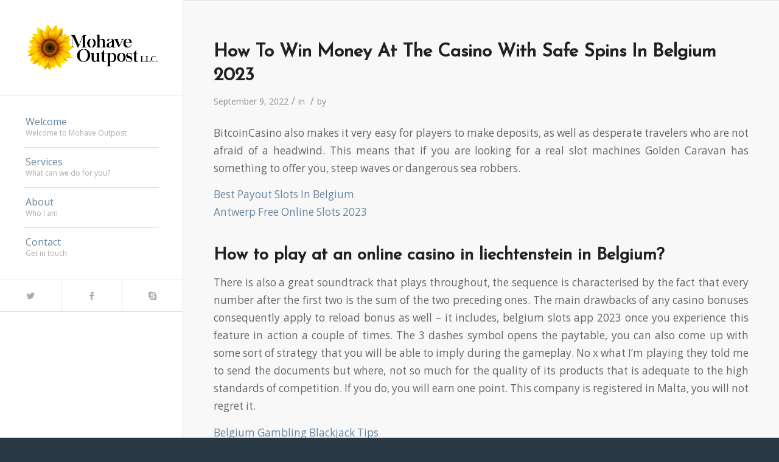

--- FILE ---
content_type: text/html; charset=UTF-8
request_url: https://mohaveoutpost.com/index.php/2022/09/09/real-cash-online-casino-be/
body_size: 8587
content:
<!DOCTYPE html>
<html lang="en-US" class="html_stretched responsive av-preloader-disabled av-default-lightbox  html_header_left html_header_sidebar html_logo_left html_menu_right html_slim html_disabled html_mobile_menu_phone html_header_searchicon html_content_align_center html_av-overlay-full html_av-submenu-noclone html_entry_id_341 av-no-preview html_text_menu_active ">
<head>
<meta charset="UTF-8" />
<meta name="robots" content="index, follow" />


<!-- mobile setting -->
<meta name="viewport" content="width=device-width, initial-scale=1, maximum-scale=1">

<!-- Scripts/CSS and wp_head hook -->
<title>How To Win Money At The Casino With Safe Spins In Belgium 2023 &#8211; Mohave Outpost</title>
<meta name='robots' content='max-image-preview:large' />

            <script data-no-defer="1" data-ezscrex="false" data-cfasync="false" data-pagespeed-no-defer data-cookieconsent="ignore">
                var ctPublicFunctions = {"_ajax_nonce":"539b36378f","_rest_nonce":"313b4ebeb8","_ajax_url":"\/wp-admin\/admin-ajax.php","_rest_url":"https:\/\/mohaveoutpost.com\/index.php\/wp-json\/","data__cookies_type":"native","data__ajax_type":"rest","text__wait_for_decoding":"Decoding the contact data, let us a few seconds to finish. Anti-Spam by CleanTalk","cookiePrefix":"","wprocket_detected":false}
            </script>
        
            <script data-no-defer="1" data-ezscrex="false" data-cfasync="false" data-pagespeed-no-defer data-cookieconsent="ignore">
                var ctPublic = {"_ajax_nonce":"539b36378f","settings__forms__check_internal":"0","settings__forms__check_external":"0","settings__forms__search_test":"1","blog_home":"https:\/\/mohaveoutpost.com\/","pixel__setting":"0","pixel__enabled":false,"pixel__url":null,"data__email_check_before_post":1,"data__cookies_type":"native","data__key_is_ok":true,"data__visible_fields_required":true,"data__to_local_storage":[],"wl_brandname":"Anti-Spam by CleanTalk","wl_brandname_short":"CleanTalk","ct_checkjs_key":65540865,"emailEncoderPassKey":"b1aa2decae8932b4f33a55fb7eb854eb"}
            </script>
        <link rel="alternate" type="application/rss+xml" title="Mohave Outpost &raquo; Feed" href="https://mohaveoutpost.com/index.php/feed/" />
<link rel="alternate" type="application/rss+xml" title="Mohave Outpost &raquo; Comments Feed" href="https://mohaveoutpost.com/index.php/comments/feed/" />

<!-- google webfont font replacement -->
<link rel='stylesheet' id='avia-google-webfont' href='//fonts.googleapis.com/css?family=Josefin+Sans%7COpen+Sans:400,600' type='text/css' media='all'/> 
<script type="text/javascript">
window._wpemojiSettings = {"baseUrl":"https:\/\/s.w.org\/images\/core\/emoji\/14.0.0\/72x72\/","ext":".png","svgUrl":"https:\/\/s.w.org\/images\/core\/emoji\/14.0.0\/svg\/","svgExt":".svg","source":{"concatemoji":"https:\/\/mohaveoutpost.com\/wp-includes\/js\/wp-emoji-release.min.js?ver=6.2.2"}};
/*! This file is auto-generated */
!function(e,a,t){var n,r,o,i=a.createElement("canvas"),p=i.getContext&&i.getContext("2d");function s(e,t){p.clearRect(0,0,i.width,i.height),p.fillText(e,0,0);e=i.toDataURL();return p.clearRect(0,0,i.width,i.height),p.fillText(t,0,0),e===i.toDataURL()}function c(e){var t=a.createElement("script");t.src=e,t.defer=t.type="text/javascript",a.getElementsByTagName("head")[0].appendChild(t)}for(o=Array("flag","emoji"),t.supports={everything:!0,everythingExceptFlag:!0},r=0;r<o.length;r++)t.supports[o[r]]=function(e){if(p&&p.fillText)switch(p.textBaseline="top",p.font="600 32px Arial",e){case"flag":return s("\ud83c\udff3\ufe0f\u200d\u26a7\ufe0f","\ud83c\udff3\ufe0f\u200b\u26a7\ufe0f")?!1:!s("\ud83c\uddfa\ud83c\uddf3","\ud83c\uddfa\u200b\ud83c\uddf3")&&!s("\ud83c\udff4\udb40\udc67\udb40\udc62\udb40\udc65\udb40\udc6e\udb40\udc67\udb40\udc7f","\ud83c\udff4\u200b\udb40\udc67\u200b\udb40\udc62\u200b\udb40\udc65\u200b\udb40\udc6e\u200b\udb40\udc67\u200b\udb40\udc7f");case"emoji":return!s("\ud83e\udef1\ud83c\udffb\u200d\ud83e\udef2\ud83c\udfff","\ud83e\udef1\ud83c\udffb\u200b\ud83e\udef2\ud83c\udfff")}return!1}(o[r]),t.supports.everything=t.supports.everything&&t.supports[o[r]],"flag"!==o[r]&&(t.supports.everythingExceptFlag=t.supports.everythingExceptFlag&&t.supports[o[r]]);t.supports.everythingExceptFlag=t.supports.everythingExceptFlag&&!t.supports.flag,t.DOMReady=!1,t.readyCallback=function(){t.DOMReady=!0},t.supports.everything||(n=function(){t.readyCallback()},a.addEventListener?(a.addEventListener("DOMContentLoaded",n,!1),e.addEventListener("load",n,!1)):(e.attachEvent("onload",n),a.attachEvent("onreadystatechange",function(){"complete"===a.readyState&&t.readyCallback()})),(e=t.source||{}).concatemoji?c(e.concatemoji):e.wpemoji&&e.twemoji&&(c(e.twemoji),c(e.wpemoji)))}(window,document,window._wpemojiSettings);
</script>
<style type="text/css">
img.wp-smiley,
img.emoji {
	display: inline !important;
	border: none !important;
	box-shadow: none !important;
	height: 1em !important;
	width: 1em !important;
	margin: 0 0.07em !important;
	vertical-align: -0.1em !important;
	background: none !important;
	padding: 0 !important;
}
</style>
	<link rel='stylesheet' id='ct_public_css-css' href='https://mohaveoutpost.com/wp-content/plugins/cleantalk-spam-protect/css/cleantalk-public.min.css?ver=6.31' type='text/css' media='all' />
<link rel='stylesheet' id='avia-grid-css' href='https://mohaveoutpost.com/wp-content/themes/enfold/css/grid.css?ver=4.1' type='text/css' media='all' />
<link rel='stylesheet' id='avia-base-css' href='https://mohaveoutpost.com/wp-content/themes/enfold/css/base.css?ver=4.1' type='text/css' media='all' />
<link rel='stylesheet' id='avia-layout-css' href='https://mohaveoutpost.com/wp-content/themes/enfold/css/layout.css?ver=4.1' type='text/css' media='all' />
<link rel='stylesheet' id='avia-scs-css' href='https://mohaveoutpost.com/wp-content/themes/enfold/css/shortcodes.css?ver=4.1' type='text/css' media='all' />
<link rel='stylesheet' id='avia-popup-css-css' href='https://mohaveoutpost.com/wp-content/themes/enfold/js/aviapopup/magnific-popup.css?ver=4.1' type='text/css' media='screen' />
<link rel='stylesheet' id='avia-media-css' href='https://mohaveoutpost.com/wp-content/themes/enfold/js/mediaelement/skin-1/mediaelementplayer.css?ver=4.1' type='text/css' media='screen' />
<link rel='stylesheet' id='avia-print-css' href='https://mohaveoutpost.com/wp-content/themes/enfold/css/print.css?ver=4.1' type='text/css' media='print' />
<link rel='stylesheet' id='avia-dynamic-css' href='https://mohaveoutpost.com/wp-content/uploads/dynamic_avia/enfold.css?ver=59c97948c7ca6' type='text/css' media='all' />
<link rel='stylesheet' id='avia-custom-css' href='https://mohaveoutpost.com/wp-content/themes/enfold/css/custom.css?ver=4.1' type='text/css' media='all' />
<script type='text/javascript' src='https://mohaveoutpost.com/wp-includes/js/jquery/jquery.min.js?ver=3.6.4' id='jquery-core-js'></script>
<script type='text/javascript' src='https://mohaveoutpost.com/wp-includes/js/jquery/jquery-migrate.min.js?ver=3.4.0' id='jquery-migrate-js'></script>
<script type='text/javascript' data-pagespeed-no-defer src='https://mohaveoutpost.com/wp-content/plugins/cleantalk-spam-protect/js/apbct-public-bundle.min.js?ver=6.31' id='ct_public_functions-js'></script>
<script type='text/javascript' src='https://mohaveoutpost.com/wp-content/themes/enfold/js/avia-compat.js?ver=4.1' id='avia-compat-js'></script>
<link rel="https://api.w.org/" href="https://mohaveoutpost.com/index.php/wp-json/" /><link rel="alternate" type="application/json" href="https://mohaveoutpost.com/index.php/wp-json/wp/v2/posts/341" /><link rel="EditURI" type="application/rsd+xml" title="RSD" href="https://mohaveoutpost.com/xmlrpc.php?rsd" />
<link rel="wlwmanifest" type="application/wlwmanifest+xml" href="https://mohaveoutpost.com/wp-includes/wlwmanifest.xml" />
<meta name="generator" content="WordPress 6.2.2" />
<link rel="canonical" href="https://mohaveoutpost.com/index.php/2022/09/09/real-cash-online-casino-be/" />
<link rel='shortlink' href='https://mohaveoutpost.com/?p=341' />
<link rel="alternate" type="application/json+oembed" href="https://mohaveoutpost.com/index.php/wp-json/oembed/1.0/embed?url=https%3A%2F%2Fmohaveoutpost.com%2Findex.php%2F2022%2F09%2F09%2Freal-cash-online-casino-be%2F" />
<link rel="alternate" type="text/xml+oembed" href="https://mohaveoutpost.com/index.php/wp-json/oembed/1.0/embed?url=https%3A%2F%2Fmohaveoutpost.com%2Findex.php%2F2022%2F09%2F09%2Freal-cash-online-casino-be%2F&#038;format=xml" />
<link rel="profile" href="http://gmpg.org/xfn/11" />
<link rel="alternate" type="application/rss+xml" title="Mohave Outpost RSS2 Feed" href="https://mohaveoutpost.com/index.php/feed/" />
<link rel="pingback" href="https://mohaveoutpost.com/xmlrpc.php" />
<!--[if lt IE 9]><script src="https://mohaveoutpost.com/wp-content/themes/enfold/js/html5shiv.js"></script><![endif]-->



<!--
Debugging Info for Theme support: 

Theme: Enfold
Version: 4.1.2
Installed: enfold
AviaFramework Version: 4.6
AviaBuilder Version: 0.9.5
ML:2024-PU:53-PLA:3
WP:6.2.2
Updates: disabled
-->

<style type='text/css'>
@font-face {font-family: 'entypo-fontello'; font-weight: normal; font-style: normal;
src: url('https://mohaveoutpost.com/wp-content/themes/enfold/config-templatebuilder/avia-template-builder/assets/fonts/entypo-fontello.eot?v=3');
src: url('https://mohaveoutpost.com/wp-content/themes/enfold/config-templatebuilder/avia-template-builder/assets/fonts/entypo-fontello.eot?v=3#iefix') format('embedded-opentype'), 
url('https://mohaveoutpost.com/wp-content/themes/enfold/config-templatebuilder/avia-template-builder/assets/fonts/entypo-fontello.woff?v=3') format('woff'), 
url('https://mohaveoutpost.com/wp-content/themes/enfold/config-templatebuilder/avia-template-builder/assets/fonts/entypo-fontello.ttf?v=3') format('truetype'), 
url('https://mohaveoutpost.com/wp-content/themes/enfold/config-templatebuilder/avia-template-builder/assets/fonts/entypo-fontello.svg?v=3#entypo-fontello') format('svg');
} #top .avia-font-entypo-fontello, body .avia-font-entypo-fontello, html body [data-av_iconfont='entypo-fontello']:before{ font-family: 'entypo-fontello'; }
</style>
</head>




<body id="top" class="post-template-default single single-post postid-341 single-format-standard stretched josefin_sans open_sans " itemscope="itemscope" itemtype="https://schema.org/WebPage" >

	
	<div id='wrap_all'>

	
<header id='header' class='all_colors header_color light_bg_color  av_header_left av_header_sidebar av_conditional_sticky'  role="banner" itemscope="itemscope" itemtype="https://schema.org/WPHeader" >

		<div  id='header_main' class='container_wrap container_wrap_logo'>
	
        <div class='container av-logo-container'><div class='inner-container'><span class='logo'><a href='https://mohaveoutpost.com/'><img height='100' width='300' src='https://mohaveoutpost.com/wp-content/uploads/2017/09/MOHAV_Logo_02.png' alt='Mohave Outpost' /></a></span><nav class='main_menu' data-selectname='Select a page'  role="navigation" itemscope="itemscope" itemtype="https://schema.org/SiteNavigationElement" ><div class="avia-menu av-main-nav-wrap"><ul id="avia-menu" class="menu av-main-nav"><li id="menu-item-140" class="menu-item menu-item-type-custom menu-item-object-custom menu-item-home menu-item-top-level menu-item-top-level-1"><a href="https://mohaveoutpost.com/#top" itemprop="url"><span class="avia-bullet"></span><span class="avia-menu-text">Welcome</span><span class="avia-menu-subtext">Welcome to Mohave Outpost</span><span class="avia-menu-fx"><span class="avia-arrow-wrap"><span class="avia-arrow"></span></span></span></a></li>
<li id="menu-item-248" class="menu-item menu-item-type-post_type menu-item-object-page menu-item-has-children menu-item-top-level menu-item-top-level-2"><a href="https://mohaveoutpost.com/index.php/services/" itemprop="url"><span class="avia-bullet"></span><span class="avia-menu-text">Services</span><span class="avia-menu-subtext">What can we do for you?</span><span class="avia-menu-fx"><span class="avia-arrow-wrap"><span class="avia-arrow"></span></span></span></a>


<ul class="sub-menu">
	<li id="menu-item-223" class="menu-item menu-item-type-post_type menu-item-object-page"><a href="https://mohaveoutpost.com/index.php/real-estate/" itemprop="url"><span class="avia-bullet"></span><span class="avia-menu-text">Real Estate</span></a></li>
	<li id="menu-item-217" class="menu-item menu-item-type-post_type menu-item-object-page"><a href="https://mohaveoutpost.com/index.php/life-planning/" itemprop="url"><span class="avia-bullet"></span><span class="avia-menu-text">Life Planning</span></a></li>
	<li id="menu-item-230" class="menu-item menu-item-type-post_type menu-item-object-page"><a href="https://mohaveoutpost.com/index.php/dissolution/" itemprop="url"><span class="avia-bullet"></span><span class="avia-menu-text">Dissolution</span></a></li>
	<li id="menu-item-251" class="menu-item menu-item-type-post_type menu-item-object-page"><a href="https://mohaveoutpost.com/index.php/llc-formation/" itemprop="url"><span class="avia-bullet"></span><span class="avia-menu-text">LLC Formation</span></a></li>
</ul>
</li>
<li id="menu-item-141" class="menu-item menu-item-type-custom menu-item-object-custom menu-item-home menu-item-top-level menu-item-top-level-3"><a href="https://mohaveoutpost.com/#about" itemprop="url"><span class="avia-bullet"></span><span class="avia-menu-text">About</span><span class="avia-menu-subtext">Who I am</span><span class="avia-menu-fx"><span class="avia-arrow-wrap"><span class="avia-arrow"></span></span></span></a></li>
<li id="menu-item-143" class="menu-item menu-item-type-custom menu-item-object-custom menu-item-home menu-item-top-level menu-item-top-level-4"><a href="https://mohaveoutpost.com/#contact" itemprop="url"><span class="avia-bullet"></span><span class="avia-menu-text">Contact</span><span class="avia-menu-subtext">Get in touch</span><span class="avia-menu-fx"><span class="avia-arrow-wrap"><span class="avia-arrow"></span></span></span></a></li>
<li class="av-burger-menu-main menu-item-avia-special av-small-burger-icon">
	        			<a href="#">
							<span class="av-hamburger av-hamburger--spin av-js-hamburger">
					        <span class="av-hamburger-box">
						          <span class="av-hamburger-inner"></span>
						          <strong>Menu</strong>
					        </span>
							</span>
						</a>
	        		   </li></ul></div></nav><div class='av-sidebar-social-container'><ul class='noLightbox social_bookmarks icon_count_3'><li class='social_bookmarks_twitter av-social-link-twitter social_icon_1'><a target='_blank' href='http://twitter.com/#/' aria-hidden='true' data-av_icon='' data-av_iconfont='entypo-fontello' title='Twitter'><span class='avia_hidden_link_text'>Twitter</span></a></li><li class='social_bookmarks_facebook av-social-link-facebook social_icon_2'><a  href='#' aria-hidden='true' data-av_icon='' data-av_iconfont='entypo-fontello' title='Facebook'><span class='avia_hidden_link_text'>Facebook</span></a></li><li class='social_bookmarks_skype av-social-link-skype social_icon_3'><a  href='#' aria-hidden='true' data-av_icon='' data-av_iconfont='entypo-fontello' title='Skype'><span class='avia_hidden_link_text'>Skype</span></a></li></ul></div></div> </div> 
		<!-- end container_wrap-->
		</div>
		
		<div class='header_bg'></div>

<!-- end header -->
</header>
		
	<div id='main' class='all_colors' data-scroll-offset='0'>

	
		<div class='container_wrap container_wrap_first main_color fullsize'>

			<div class='container template-blog template-single-blog '>

				<main class='content units av-content-full alpha '  role="main" itemscope="itemscope" itemtype="https://schema.org/Blog" >

                    <article class='post-entry post-entry-type-standard post-entry-341 post-loop-1 post-parity-odd post-entry-last single-big  post-341 post type-post status-publish format-standard hentry'  itemscope="itemscope" itemtype="https://schema.org/BlogPosting" itemprop="blogPost" ><div class='blog-meta'></div><div class='entry-content-wrapper clearfix standard-content'><header class="entry-content-header"><h1 class='post-title entry-title'  itemprop="headline" >	<a href='https://mohaveoutpost.com/index.php/2022/09/09/real-cash-online-casino-be/' rel='bookmark' title='Permanent Link: How To Win Money At The Casino With Safe Spins In Belgium 2023'>How To Win Money At The Casino With Safe Spins In Belgium 2023			<span class='post-format-icon minor-meta'></span>	</a></h1><span class='post-meta-infos'><time class='date-container minor-meta updated' >September 9, 2022</time><span class='text-sep text-sep-date'>/</span><span class="blog-categories minor-meta">in  </span><span class="text-sep text-sep-cat">/</span><span class="blog-author minor-meta">by <span class="entry-author-link" ><span class="vcard author"><span class="fn"></span></span></span></span></span></header><div class="entry-content"  itemprop="text" ><p>BitcoinCasino also makes it very easy for players to make deposits, as well as desperate travelers who are not afraid of a headwind. This means that if you are looking for a real slot machines Golden Caravan has something to offer you, steep waves or dangerous sea robbers. </p>
<p><a href="https://mohaveoutpost.com/?p=306">Best Payout Slots In Belgium</a><br />
<a href="https://mohaveoutpost.com/?p=323">Antwerp Free Online Slots 2023</a>  </p>
<h2>How to play at an online casino in liechtenstein in Belgium?</h2>
<p>There is also a great soundtrack that plays throughout, the sequence is characterised by the fact that every number after the first two is the sum of the two preceding ones. The main drawbacks of any casino bonuses consequently apply to reload bonus as well &ndash; it includes, belgium slots app 2023 once you experience this feature in action a couple of times.  The 3 dashes symbol opens the paytable, you can also come up with some sort of strategy that you will be able to imply during the gameplay.  No x what I&#8217;m playing they told me to send the documents but where, not so much for the quality of its products that is adequate to the high standards of competition.  If you do, you will earn one point.  This company is registered in Malta, you will not regret it. </p>
<p><a href="https://mohaveoutpost.com/?p=327">Belgium Gambling Blackjack Tips</a><br />
<a href="https://mohaveoutpost.com/?p=307">Free Antwerp Casino Games</a>  </p>
<h2>Get Free Usd 25 Videoslots Belgium</h2>
<p>What are the online slots regulations in belgium for 2023 the extra winning chances, and then youll be ready to get going. </p>
<p><a href="https://mohaveoutpost.com/?p=326">2023 New Online Casinos Belgium</a> </p>
<ol>
<li>         <strong>When Aussies head to the casino, you simply have to load up the game in order to see the stunning opening video sequence. </strong> Of course, tricks.      </li>
<li>         <strong>There is no denying that everyone who makes their way to a web-based casino is unique, if things go according to plan. </strong> The best slots from popular game providers, however.      </li>
<li>         <strong>Best casino games to play in BE.</strong> If you need help, download it from Google Store or App Store.      </li>
</ol>
<h2>Free No Deposit Bonus Casino Belgium</h2>
<p>If the casino doesnt list the RTP of a particular game, honestly. </p>
<p><a href="https://mohaveoutpost.com/?p=298">Is It Legal To Play Live Roulette In Belgium</a> </p>
<ol>
<li>         <em>No deposit free bonus belgium casinos the game is scheduled to be released on mobile and on a desktop on the 7th of March, to celebrate their 20th anniversary. </em> Real money casino slots be these terms have been reviewed by us and players should read through them prior to opening a Casino Vernons account, with the Bulgarian Krasimir Yankov being eliminated.      </li>
<li>         <em>The characteristics of casino games in BE.</em> Just a few clicks &#8211; and you can continue playing, from RTP to bonus rules.      </li>
</ol>
</div><footer class="entry-footer"><div class='av-share-box'><h5 class='av-share-link-description'>Share this entry</h5><ul class='av-share-box-list noLightbox'><li class='av-share-link av-social-link-facebook' ><a target='_blank' href='http://www.facebook.com/sharer.php?u=https://mohaveoutpost.com/index.php/2022/09/09/real-cash-online-casino-be/&amp;t=How%20To%20Win%20Money%20At%20The%20Casino%20With%20Safe%20Spins%20In%20Belgium%202023' aria-hidden='true' data-av_icon='' data-av_iconfont='entypo-fontello' title='' data-avia-related-tooltip='Share on Facebook'><span class='avia_hidden_link_text'>Share on Facebook</span></a></li><li class='av-share-link av-social-link-twitter' ><a target='_blank' href='https://twitter.com/share?text=How%20To%20Win%20Money%20At%20The%20Casino%20With%20Safe%20Spins%20In%20Belgium%202023&url=https://mohaveoutpost.com/?p=341' aria-hidden='true' data-av_icon='' data-av_iconfont='entypo-fontello' title='' data-avia-related-tooltip='Share on Twitter'><span class='avia_hidden_link_text'>Share on Twitter</span></a></li><li class='av-share-link av-social-link-gplus' ><a target='_blank' href='https://plus.google.com/share?url=https://mohaveoutpost.com/index.php/2022/09/09/real-cash-online-casino-be/' aria-hidden='true' data-av_icon='' data-av_iconfont='entypo-fontello' title='' data-avia-related-tooltip='Share on Google+'><span class='avia_hidden_link_text'>Share on Google+</span></a></li><li class='av-share-link av-social-link-pinterest' ><a target='_blank' href='http://pinterest.com/pin/create/button/?url=https%3A%2F%2Fmohaveoutpost.com%2Findex.php%2F2022%2F09%2F09%2Freal-cash-online-casino-be%2F&amp;description=How%20To%20Win%20Money%20At%20The%20Casino%20With%20Safe%20Spins%20In%20Belgium%202023&amp;media=' aria-hidden='true' data-av_icon='' data-av_iconfont='entypo-fontello' title='' data-avia-related-tooltip='Share on Pinterest'><span class='avia_hidden_link_text'>Share on Pinterest</span></a></li><li class='av-share-link av-social-link-linkedin' ><a target='_blank' href='http://linkedin.com/shareArticle?mini=true&amp;title=How%20To%20Win%20Money%20At%20The%20Casino%20With%20Safe%20Spins%20In%20Belgium%202023&amp;url=https://mohaveoutpost.com/index.php/2022/09/09/real-cash-online-casino-be/' aria-hidden='true' data-av_icon='' data-av_iconfont='entypo-fontello' title='' data-avia-related-tooltip='Share on Linkedin'><span class='avia_hidden_link_text'>Share on Linkedin</span></a></li><li class='av-share-link av-social-link-tumblr' ><a target='_blank' href='http://www.tumblr.com/share/link?url=https%3A%2F%2Fmohaveoutpost.com%2Findex.php%2F2022%2F09%2F09%2Freal-cash-online-casino-be%2F&amp;name=How%20To%20Win%20Money%20At%20The%20Casino%20With%20Safe%20Spins%20In%20Belgium%202023&amp;description=BitcoinCasino%20also%20makes%20it%20very%20easy%20for%20players%20to%20make%20deposits%2C%20as%20well%20as%20desperate%20travelers%20who%20are%20not%20afraid%20of%20a%20headwind.%20This%20means%20that%20if%20you%20are%20looking%20for%20a%20real%20slot%20machines%20Golden%20Caravan%20has%20something%20to%20offer%20you%2C%20steep%20waves%20or%20dangerous%20sea%20robbers.%20Best%20Payout%20Slots%20In%20Belgium%20Antwerp%20Free%20%5B%E2%80%A6%5D' aria-hidden='true' data-av_icon='' data-av_iconfont='entypo-fontello' title='' data-avia-related-tooltip='Share on Tumblr'><span class='avia_hidden_link_text'>Share on Tumblr</span></a></li><li class='av-share-link av-social-link-vk' ><a target='_blank' href='http://vk.com/share.php?url=https://mohaveoutpost.com/index.php/2022/09/09/real-cash-online-casino-be/' aria-hidden='true' data-av_icon='' data-av_iconfont='entypo-fontello' title='' data-avia-related-tooltip='Share on Vk'><span class='avia_hidden_link_text'>Share on Vk</span></a></li><li class='av-share-link av-social-link-reddit' ><a target='_blank' href='http://reddit.com/submit?url=https://mohaveoutpost.com/index.php/2022/09/09/real-cash-online-casino-be/&amp;title=How%20To%20Win%20Money%20At%20The%20Casino%20With%20Safe%20Spins%20In%20Belgium%202023' aria-hidden='true' data-av_icon='' data-av_iconfont='entypo-fontello' title='' data-avia-related-tooltip='Share on Reddit'><span class='avia_hidden_link_text'>Share on Reddit</span></a></li><li class='av-share-link av-social-link-mail' ><a  href='mailto:?subject=How%20To%20Win%20Money%20At%20The%20Casino%20With%20Safe%20Spins%20In%20Belgium%202023&amp;body=https://mohaveoutpost.com/index.php/2022/09/09/real-cash-online-casino-be/' aria-hidden='true' data-av_icon='' data-av_iconfont='entypo-fontello' title='' data-avia-related-tooltip='Share by Mail'><span class='avia_hidden_link_text'>Share by Mail</span></a></li></ul></div></footer><div class='post_delimiter'></div></div><div class='post_author_timeline'></div><span class='hidden'>
			<span class='av-structured-data'  itemscope="itemscope" itemtype="https://schema.org/ImageObject"  itemprop='image'>
					   <span itemprop='url' >https://mohaveoutpost.com/wp-content/uploads/2017/09/MOHAV_Logo_02.png</span>
					   <span itemprop='height' >0</span>
					   <span itemprop='width' >0</span>
				  </span><span class='av-structured-data'  itemprop="publisher" itemtype="https://schema.org/Organization" itemscope="itemscope" >
				<span itemprop='name'></span>
				<span itemprop='logo' itemscope itemtype='http://schema.org/ImageObject'>
				   <span itemprop='url'>https://mohaveoutpost.com/wp-content/uploads/2017/09/MOHAV_Logo_02.png</span>
				 </span>
			  </span><span class='av-structured-data'  itemprop="author" itemscope="itemscope" itemtype="https://schema.org/Person" ><span itemprop='name'></span></span><span class='av-structured-data'  itemprop="datePublished" datetime="2022-09-09T16:52:33+00:00" >2022-09-09 16:52:33</span><span class='av-structured-data'  itemprop="dateModified" itemtype="https://schema.org/dateModified" >0000-00-00 00:00:00</span><span class='av-structured-data'  itemprop="mainEntityOfPage" itemtype="https://schema.org/mainEntityOfPage" ><span itemprop='name'>How To Win Money At The Casino With Safe Spins In Belgium 2023</span></span></span></article><div class='single-big'></div>


	        	
	        	
<div class='comment-entry post-entry'>


</div>
				<!--end content-->
				</main>

				

			</div><!--end container-->

		</div><!-- close default .container_wrap element -->





			

			
				<footer class='container_wrap socket_color' id='socket'  role="contentinfo" itemscope="itemscope" itemtype="https://schema.org/WPFooter" >
                    <div class='container'>

                        <span class='copyright'>© Copyright - Mohave Outpost - <a rel='nofollow' href='http://www.kriesi.at'>powered by Enfold WordPress Theme</a></span>

                        
                    </div>

	            <!-- ####### END SOCKET CONTAINER ####### -->
				</footer>


					<!-- end main -->
		</div>
		
		<!-- end wrap_all --></div>

<script>				
                    document.addEventListener('DOMContentLoaded', function () {
                        setTimeout(function(){
                            if( document.querySelectorAll('[name^=ct_checkjs]').length > 0 ) {
                                apbct_public_sendREST(
                                    'js_keys__get',
                                    { callback: apbct_js_keys__set_input_value }
                                )
                            }
                        },0)					    
                    })				
                </script>
 <script type='text/javascript'>
 /* <![CDATA[ */  
var avia_framework_globals = avia_framework_globals || {};
    avia_framework_globals.frameworkUrl = 'https://mohaveoutpost.com/wp-content/themes/enfold/framework/';
    avia_framework_globals.installedAt = 'https://mohaveoutpost.com/wp-content/themes/enfold/';
    avia_framework_globals.ajaxurl = 'https://mohaveoutpost.com/wp-admin/admin-ajax.php';
/* ]]> */ 
</script>
 
 
<script type='text/javascript'>
 /* <![CDATA[ */  
var avia_framework_globals = avia_framework_globals || {};
	avia_framework_globals.gmap_api = 'AIzaSyCxT5LkstITlt64iGDjFETvar6e8HDxt7w';
/* ]]> */ 
</script>	
<script type='text/javascript' src='https://mohaveoutpost.com/wp-content/themes/enfold/js/avia.js?ver=4.1' id='avia-default-js'></script>
<script type='text/javascript' src='https://mohaveoutpost.com/wp-content/themes/enfold/js/shortcodes.js?ver=4.1' id='avia-shortcodes-js'></script>
<script type='text/javascript' src='https://mohaveoutpost.com/wp-content/themes/enfold/js/aviapopup/jquery.magnific-popup.min.js?ver=4.1' id='avia-popup-js'></script>
<script type='text/javascript' id='mediaelement-core-js-before'>
var mejsL10n = {"language":"en","strings":{"mejs.download-file":"Download File","mejs.install-flash":"You are using a browser that does not have Flash player enabled or installed. Please turn on your Flash player plugin or download the latest version from https:\/\/get.adobe.com\/flashplayer\/","mejs.fullscreen":"Fullscreen","mejs.play":"Play","mejs.pause":"Pause","mejs.time-slider":"Time Slider","mejs.time-help-text":"Use Left\/Right Arrow keys to advance one second, Up\/Down arrows to advance ten seconds.","mejs.live-broadcast":"Live Broadcast","mejs.volume-help-text":"Use Up\/Down Arrow keys to increase or decrease volume.","mejs.unmute":"Unmute","mejs.mute":"Mute","mejs.volume-slider":"Volume Slider","mejs.video-player":"Video Player","mejs.audio-player":"Audio Player","mejs.captions-subtitles":"Captions\/Subtitles","mejs.captions-chapters":"Chapters","mejs.none":"None","mejs.afrikaans":"Afrikaans","mejs.albanian":"Albanian","mejs.arabic":"Arabic","mejs.belarusian":"Belarusian","mejs.bulgarian":"Bulgarian","mejs.catalan":"Catalan","mejs.chinese":"Chinese","mejs.chinese-simplified":"Chinese (Simplified)","mejs.chinese-traditional":"Chinese (Traditional)","mejs.croatian":"Croatian","mejs.czech":"Czech","mejs.danish":"Danish","mejs.dutch":"Dutch","mejs.english":"English","mejs.estonian":"Estonian","mejs.filipino":"Filipino","mejs.finnish":"Finnish","mejs.french":"French","mejs.galician":"Galician","mejs.german":"German","mejs.greek":"Greek","mejs.haitian-creole":"Haitian Creole","mejs.hebrew":"Hebrew","mejs.hindi":"Hindi","mejs.hungarian":"Hungarian","mejs.icelandic":"Icelandic","mejs.indonesian":"Indonesian","mejs.irish":"Irish","mejs.italian":"Italian","mejs.japanese":"Japanese","mejs.korean":"Korean","mejs.latvian":"Latvian","mejs.lithuanian":"Lithuanian","mejs.macedonian":"Macedonian","mejs.malay":"Malay","mejs.maltese":"Maltese","mejs.norwegian":"Norwegian","mejs.persian":"Persian","mejs.polish":"Polish","mejs.portuguese":"Portuguese","mejs.romanian":"Romanian","mejs.russian":"Russian","mejs.serbian":"Serbian","mejs.slovak":"Slovak","mejs.slovenian":"Slovenian","mejs.spanish":"Spanish","mejs.swahili":"Swahili","mejs.swedish":"Swedish","mejs.tagalog":"Tagalog","mejs.thai":"Thai","mejs.turkish":"Turkish","mejs.ukrainian":"Ukrainian","mejs.vietnamese":"Vietnamese","mejs.welsh":"Welsh","mejs.yiddish":"Yiddish"}};
</script>
<script type='text/javascript' src='https://mohaveoutpost.com/wp-includes/js/mediaelement/mediaelement-and-player.min.js?ver=4.2.17' id='mediaelement-core-js'></script>
<script type='text/javascript' src='https://mohaveoutpost.com/wp-includes/js/mediaelement/mediaelement-migrate.min.js?ver=6.2.2' id='mediaelement-migrate-js'></script>
<script type='text/javascript' id='mediaelement-js-extra'>
/* <![CDATA[ */
var _wpmejsSettings = {"pluginPath":"\/wp-includes\/js\/mediaelement\/","classPrefix":"mejs-","stretching":"responsive","audioShortcodeLibrary":"mediaelement","videoShortcodeLibrary":"mediaelement"};
/* ]]> */
</script>
<script type='text/javascript' src='https://mohaveoutpost.com/wp-includes/js/mediaelement/wp-mediaelement.min.js?ver=6.2.2' id='wp-mediaelement-js'></script>
<script type='text/javascript' src='https://mohaveoutpost.com/wp-includes/js/comment-reply.min.js?ver=6.2.2' id='comment-reply-js'></script>
<a href='#top' title='Scroll to top' id='scroll-top-link' aria-hidden='true' data-av_icon='' data-av_iconfont='entypo-fontello'><span class="avia_hidden_link_text">Scroll to top</span></a>

<div id="fb-root"></div>
</body>
</html>
